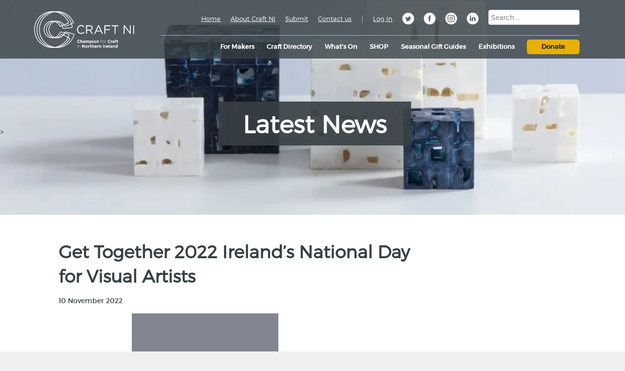

--- FILE ---
content_type: text/css
request_url: https://craftni.org/wp-content/plugins/wp-stripe-donation/assets/css/selectize.bootstrap3.min.css?ver=3.2.6
body_size: 1552
content:
.selectize-control.plugin-drag_drop.multi>.selectize-input>div.ui-sortable-placeholder{visibility:visible!important;background:#f2f2f2!important;background:rgba(0,0,0,.06)!important;border:0 none!important;-webkit-box-shadow:inset 0 0 12px 4px #fff;box-shadow:inset 0 0 12px 4px #fff}.selectize-control.plugin-drag_drop .ui-sortable-placeholder::after{content:'!';visibility:hidden}.selectize-control.plugin-drag_drop .ui-sortable-helper{-webkit-box-shadow:0 2px 5px rgba(0,0,0,.2);box-shadow:0 2px 5px rgba(0,0,0,.2)}.selectize-dropdown-header{position:relative;padding:3px 12px;border-bottom:1px solid #d0d0d0;background:#f8f8f8;-webkit-border-radius:4px 4px 0 0;-moz-border-radius:4px 4px 0 0;border-radius:4px 4px 0 0}.selectize-dropdown-header-close{position:absolute;right:12px;top:50%;color:#333;opacity:.4;margin-top:-12px;line-height:20px;font-size:20px!important}.selectize-dropdown-header-close:hover{color:#000}.selectize-dropdown.plugin-optgroup_columns .optgroup{border-right:1px solid #f2f2f2;border-top:0 none;float:left;-webkit-box-sizing:border-box;-moz-box-sizing:border-box;box-sizing:border-box}.selectize-dropdown.plugin-optgroup_columns .optgroup:last-child{border-right:0 none}.selectize-dropdown.plugin-optgroup_columns .optgroup:before{display:none}.selectize-dropdown.plugin-optgroup_columns .optgroup-header{border-top:0 none}.selectize-control.plugin-remove_button [data-value]{position:relative;padding-right:24px!important}.selectize-control.plugin-remove_button [data-value] .remove{z-index:1;position:absolute;top:0;right:0;bottom:0;width:17px;text-align:center;font-weight:700;font-size:12px;color:inherit;text-decoration:none;vertical-align:middle;display:inline-block;padding:1px 0 0 0;border-left:1px solid transparent;-webkit-border-radius:0 2px 2px 0;-moz-border-radius:0 2px 2px 0;border-radius:0 2px 2px 0;-webkit-box-sizing:border-box;-moz-box-sizing:border-box;box-sizing:border-box}.selectize-control.plugin-remove_button [data-value] .remove:hover{background:rgba(0,0,0,.05)}.selectize-control.plugin-remove_button [data-value].active .remove{border-left-color:transparent}.selectize-control.plugin-remove_button .disabled [data-value] .remove:hover{background:0 0}.selectize-control.plugin-remove_button .disabled [data-value] .remove{border-left-color:rgba(77,77,77,0)}.selectize-control.plugin-remove_button .remove-single{position:absolute;right:0;top:0;font-size:23px}.selectize-control{position:relative}.selectize-dropdown,.selectize-input,.selectize-input input{color:#333;font-family:inherit;font-size:inherit;line-height:20px;-webkit-font-smoothing:inherit}.selectize-control.single .selectize-input.input-active,.selectize-input{background:#fff;cursor:text;display:inline-block}.selectize-input{border:1px solid #ccc;padding:6px 12px;display:inline-block;width:100%;overflow:hidden;position:relative;z-index:1;-webkit-box-sizing:border-box;-moz-box-sizing:border-box;box-sizing:border-box;-webkit-box-shadow:none;box-shadow:none;-webkit-border-radius:4px;-moz-border-radius:4px;border-radius:4px}.selectize-control.multi .selectize-input.has-items{padding:5px 12px 2px}.selectize-input.full{background-color:#fff}.selectize-input.disabled,.selectize-input.disabled *{cursor:default!important}.selectize-input.focus{-webkit-box-shadow:inset 0 1px 2px rgba(0,0,0,.15);box-shadow:inset 0 1px 2px rgba(0,0,0,.15)}.selectize-input.dropdown-active{-webkit-border-radius:4px 4px 0 0;-moz-border-radius:4px 4px 0 0;border-radius:4px 4px 0 0}.selectize-input>*{vertical-align:baseline;display:-moz-inline-stack;display:inline-block;zoom:1}.selectize-control.multi .selectize-input>div{cursor:pointer;margin:0 3px 3px 0;padding:1px 3px;background:#efefef;color:#333;border:0 solid transparent}.selectize-control.multi .selectize-input>div.active{background:#428bca;color:#fff;border:0 solid transparent}.selectize-control.multi .selectize-input.disabled>div,.selectize-control.multi .selectize-input.disabled>div.active{color:grey;background:#fff;border:0 solid rgba(77,77,77,0)}.selectize-input>input{display:inline-block!important;padding:0!important;min-height:0!important;max-height:none!important;max-width:100%!important;margin:0!important;text-indent:0!important;border:0 none!important;background:0 0!important;line-height:inherit!important;-webkit-user-select:auto!important;-webkit-box-shadow:none!important;box-shadow:none!important}.selectize-input>input::-ms-clear{display:none}.selectize-input>input:focus{outline:0!important}.selectize-input::after{content:' ';display:block;clear:left}.selectize-input.dropdown-active::before{content:' ';display:block;position:absolute;background:#fff;height:1px;bottom:0;left:0;right:0}.selectize-dropdown{position:absolute;z-index:10;border:1px solid #d0d0d0;background:#fff;margin:-1px 0 0 0;border-top:0 none;-webkit-box-sizing:border-box;-moz-box-sizing:border-box;box-sizing:border-box;-webkit-box-shadow:0 1px 3px rgba(0,0,0,.1);box-shadow:0 1px 3px rgba(0,0,0,.1);-webkit-border-radius:0 0 4px 4px;-moz-border-radius:0 0 4px 4px;border-radius:0 0 4px 4px}.selectize-dropdown [data-selectable]{cursor:pointer;overflow:hidden}.selectize-dropdown [data-selectable] .highlight{background:rgba(255,237,40,.4);-webkit-border-radius:1px;-moz-border-radius:1px;border-radius:1px}.selectize-dropdown .optgroup-header,.selectize-dropdown .option{padding:3px 12px}.selectize-dropdown .option,.selectize-dropdown [data-disabled],.selectize-dropdown [data-disabled] [data-selectable].option{cursor:inherit;opacity:.5}.selectize-dropdown [data-selectable].option{opacity:1}.selectize-dropdown .optgroup:first-child .optgroup-header{border-top:0 none}.selectize-dropdown .optgroup-header{color:#777;background:#fff;cursor:default}.selectize-dropdown .active{background-color:#f5f5f5;color:#262626}.selectize-dropdown .active.create{color:#262626}.selectize-dropdown .create{color:rgba(51,51,51,.5)}.selectize-dropdown-content{overflow-y:auto;overflow-x:hidden;max-height:200px;-webkit-overflow-scrolling:touch}.selectize-control.single .selectize-input,.selectize-control.single .selectize-input input{cursor:pointer}.selectize-control.single .selectize-input.input-active,.selectize-control.single .selectize-input.input-active input{cursor:text}.selectize-control.single .selectize-input:after{content:' ';display:block;position:absolute;top:50%;right:17px;margin-top:-3px;width:0;height:0;border-style:solid;border-width:5px 5px 0 5px;border-color:#333 transparent transparent transparent}.selectize-control.single .selectize-input.dropdown-active:after{margin-top:-4px;border-width:0 5px 5px 5px;border-color:transparent transparent #333 transparent}.selectize-control.rtl.single .selectize-input:after{left:17px;right:auto}.selectize-control.rtl .selectize-input>input{margin:0 4px 0 -2px!important}.selectize-control .selectize-input.disabled{opacity:.5;background-color:#fff}.selectize-dropdown,.selectize-dropdown.form-control{height:auto;padding:0;margin:2px 0 0 0;z-index:1000;background:#fff;border:1px solid #ccc;border:1px solid rgba(0,0,0,.15);-webkit-border-radius:4px;-moz-border-radius:4px;border-radius:4px;-webkit-box-shadow:0 6px 12px rgba(0,0,0,.175);box-shadow:0 6px 12px rgba(0,0,0,.175)}.selectize-dropdown .optgroup-header{font-size:12px;line-height:1.42857143}.selectize-dropdown .optgroup:first-child:before{display:none}.selectize-dropdown .optgroup:before{content:' ';display:block;height:1px;margin:9px 0;overflow:hidden;background-color:#e5e5e5;margin-left:-12px;margin-right:-12px}.selectize-dropdown-content{padding:5px 0}.selectize-dropdown-header{padding:6px 12px}.selectize-input{min-height:34px}.selectize-input.dropdown-active{-webkit-border-radius:4px;-moz-border-radius:4px;border-radius:4px}.selectize-input.dropdown-active::before{display:none}.selectize-input.focus{border-color:#66afe9;outline:0;-webkit-box-shadow:inset 0 1px 1px rgba(0,0,0,.075),0 0 8px rgba(102,175,233,.6);box-shadow:inset 0 1px 1px rgba(0,0,0,.075),0 0 8px rgba(102,175,233,.6)}.has-error .selectize-input{border-color:#a94442;-webkit-box-shadow:inset 0 1px 1px rgba(0,0,0,.075);box-shadow:inset 0 1px 1px rgba(0,0,0,.075)}.has-error .selectize-input:focus{border-color:#843534;-webkit-box-shadow:inset 0 1px 1px rgba(0,0,0,.075),0 0 6px #ce8483;box-shadow:inset 0 1px 1px rgba(0,0,0,.075),0 0 6px #ce8483}.selectize-control.multi .selectize-input.has-items{padding-left:9px;padding-right:9px}.selectize-control.multi .selectize-input>div{-webkit-border-radius:3px;-moz-border-radius:3px;border-radius:3px}.form-control.selectize-control{padding:0;height:auto;border:none;background:0 0;-webkit-box-shadow:none;box-shadow:none;-webkit-border-radius:0;-moz-border-radius:0;border-radius:0}
/*# sourceMappingURL=selectize.bootstrap3.min.css.map */

--- FILE ---
content_type: text/css
request_url: https://craftni.org/wp-content/themes/craft-ni/css/lightcase.css
body_size: 937
content:
/*
 * Lightcase - jQuery Plugin
 * The smart and flexible Lightbox Plugin.
 *
 * @author		Cornel Boppart <cornel@bopp-art.com>
 * @copyright	Author
 *
 * @version		2.1.1 (12/07/2015)
 */

/* Import icon font */
@import url(font-lightcase.css);

/* Import breakpoint related styles */
@import url(lightcase-max-640.css);
@import url(lightcase-min-641.css);

@media screen {

	/* Overlay */
	#lightcase-overlay {
		display: none;
		width: 100%;
		height: 100%;

		position: fixed;
		z-index: 1000;
		top: 0;
		left: 0;
	}

	/* Loading */
	#lightcase-loading {
		position: fixed;
		z-index: 1001;
		top: 50%;
		left: 50%;

		margin-top: -0.5em;
		margin-left: -0.5em;

		opacity: 1;

		font-size: 32px;
		
		/* Fixes the icon wobble issue in firefox */
		-moz-transform-origin: 50% 53%;

		-webkit-animation: lightcase-loading-spin 0.5s infinite linear;
		-moz-animation: lightcase-loading-spin 0.5s infinite linear;
		-o-animation: lightcase-loading-spin 0.5s infinite linear;
		animation: lightcase-loading-spin 0.5s infinite linear;
	}

	/* Case */
	#lightcase-case {
		display: none;

		position: fixed;
		z-index: 1002;
		top: 50%;
		left: 50%;
	}

	/* Additional info */
	#lightcase-case .lightcase-info {
		/* 
		 * You can change to position "static" or "relative" instead, but consider
		 * that this height will be integrated and calculated
		 * to the maximum height additionally to the image height.
		 */
		position: absolute;

		padding-top: 15px;
	}

	#lightcase-case .lightcase-caption {
		clear: both;
	}
	#lightcase-case .lightcase-title,
	#lightcase-case .lightcase-caption {
		margin: 0;
		padding: 0;

		font-size: 17px;
		line-height: 1.5;
		font-weight: normal;
		text-overflow: ellipsis;
	}
	#lightcase-case .lightcase-caption {
		font-size: 13px;
	}
	#lightcase-case .lightcase-sequenceInfo {
		font-size: 11px;
	}

	/* Icons */
	[class*='lightcase-icon-'] {
		width: 1.123em;
		height: auto;

		/*
		 * For adjusting the icon size, just change the
		 * value for "font-size" here!
		 */
		font-size: 38px;
		line-height: 1;

		text-align: center;
		text-shadow: none;
	}
	a[class*='lightcase-icon-'],
	a[class*='lightcase-icon-']:focus {
		position: fixed;
		z-index: 9999;

		text-decoration: none;
		color: rgba(255,255,255,0.6);

		-webkit-tap-highlight-color: rgba(0,0,0,0);

		-webkit-transition: color, opacity, ease-in-out 0.25s;
		-moz-transition: color, opacity, ease-in-out 0.25s;
		-o-transition: color, opacity, ease-in-out 0.25s;
		transition: color, opacity, ease-in-out 0.25s;
	}
	a[class*='lightcase-icon-']:hover {
		color: rgba(255,255,255,1);
	}
	a[class*='lightcase-icon-'] > span {
		display: inline-block;
		text-indent: -9999px;
	}

	/* For mobile (touch) devices */
	.lightcase-isMobileDevice #lightcase-case .lightcase-inlineWrap,
	.lightcase-isMobileDevice #lightcase-case[data-type=iframe] .lightcase-contentInner {
		overflow: auto;
		-webkit-overflow-scrolling: touch;
	}

	.lightcase-isMobileDevice.lightcase-open,
	.lightcase-isMobileDevice.lightcase-open body {
		max-width: 100%;
		max-height: 100%;
		overflow: hidden;
	}

	.lightcase-isMobileDevice #lightcase-nav a:hover {
		color: #aaa;
		text-shadow: none;
	}

}

/* Animation for loading spin icon */
@-webkit-keyframes lightcase-loading-spin {

	0% {
		-webkit-transform: rotate(0deg);
		-moz-transform: rotate(0deg);
		-o-transform: rotate(0deg);
		transform: rotate(0deg);
	}
	100% {
		-webkit-transform: rotate(359deg);
		-moz-transform: rotate(359deg);
		-o-transform: rotate(359deg);
		transform: rotate(359deg);
	}

}
@-moz-keyframes lightcase-loading-spin {

	0% {
		-webkit-transform: rotate(0deg);
		-moz-transform: rotate(0deg);
		-o-transform: rotate(0deg);
		transform: rotate(0deg);
	}
	100% {
		-webkit-transform: rotate(359deg);
		-moz-transform: rotate(359deg);
		-o-transform: rotate(359deg);
		transform: rotate(359deg);
	}

}
@-o-keyframes lightcase-loading-spin {

	0% {
		-webkit-transform: rotate(0deg);
		-moz-transform: rotate(0deg);
		-o-transform: rotate(0deg);
		transform: rotate(0deg);
	}
	100% {
		-webkit-transform: rotate(359deg);
		-moz-transform: rotate(359deg);
		-o-transform: rotate(359deg);
		transform: rotate(359deg);
	}

}
@-ms-keyframes lightcase-loading-spin {

	0% {
		-webkit-transform: rotate(0deg);
		-moz-transform: rotate(0deg);
		-o-transform: rotate(0deg);
		transform: rotate(0deg);
	}
	100% {
		-webkit-transform: rotate(359deg);
		-moz-transform: rotate(359deg);
		-o-transform: rotate(359deg);
		transform: rotate(359deg);
	}

}
@keyframes lightcase-loading-spin {

	0% {
		-webkit-transform: rotate(0deg);
		-moz-transform: rotate(0deg);
		-o-transform: rotate(0deg);
		transform: rotate(0deg);
	}
	100% {
		-webkit-transform: rotate(359deg);
		-moz-transform: rotate(359deg);
		-o-transform: rotate(359deg);
		transform: rotate(359deg);
	}

}

--- FILE ---
content_type: image/svg+xml
request_url: https://craftni.org/wp-content/themes/craft-ni/images/icon-twitter.svg
body_size: 383
content:
<?xml version="1.0" encoding="utf-8"?>
<!-- Generator: Adobe Illustrator 24.1.2, SVG Export Plug-In . SVG Version: 6.00 Build 0)  -->
<svg version="1.1" id="Layer_1" xmlns="http://www.w3.org/2000/svg" xmlns:xlink="http://www.w3.org/1999/xlink" x="0px" y="0px"
	 viewBox="0 0 150 150" style="enable-background:new 0 0 150 150;" xml:space="preserve">
<style type="text/css">
	.st0{fill:#FFFFFF;}
</style>
<path class="st0" d="M75,0C33.6,0,0,33.6,0,75s33.6,75,75,75s75-33.6,75-75S116.4,0,75,0z M104.9,63.3v2c0,20.4-15.5,43.9-43.8,43.9
	c-8.4,0-16.6-2.4-23.6-6.9c1.2,0.1,2.5,0.2,3.7,0.2c6.9,0,13.7-2.3,19.1-6.6c-6.6-0.1-12.4-4.4-14.4-10.7c1,0.2,1.9,0.3,2.9,0.3
	c1.4,0,2.7-0.2,4.1-0.5c-7.2-1.5-12.3-7.8-12.3-15.1v-0.2c2.1,1.2,4.5,1.9,7,1.9C40.7,67,38.7,58,42.8,50.9
	c7.8,9.6,19.4,15.4,31.8,16.1c-0.3-1.1-0.4-2.3-0.4-3.5c0-8.5,7-15.4,15.5-15.4c4.2,0,8.3,1.8,11.2,4.9c3.5-0.7,6.8-1.9,9.8-3.7
	c-1.1,3.6-3.6,6.6-6.8,8.5c3.1-0.4,6-1.2,8.8-2.4C110.6,58.5,108,61.2,104.9,63.3L104.9,63.3z"/>
</svg>


--- FILE ---
content_type: image/svg+xml
request_url: https://craftni.org/wp-content/themes/craft-ni/images/cni-logo-mono.svg
body_size: 3403
content:
<?xml version="1.0" encoding="utf-8"?>
<!-- Generator: Adobe Illustrator 24.1.2, SVG Export Plug-In . SVG Version: 6.00 Build 0)  -->
<svg version="1.1" id="Layer_1" xmlns="http://www.w3.org/2000/svg" xmlns:xlink="http://www.w3.org/1999/xlink" x="0px" y="0px"
	 viewBox="0 0 348.2 127.3" style="enable-background:new 0 0 348.2 127.3;" xml:space="preserve">
<style type="text/css">
	.st0{fill:#FFFFFF;}
</style>
<g>
	<path class="st0" d="M269.1,124.1v-0.4c-0.4-0.2-0.9-0.3-1.5-0.3c-1,0-1.6,0.4-1.6,1.1l0,0c0,0.6,0.5,1,1.2,1
		C268.4,125.5,269.1,124.9,269.1,124.1 M263.9,124.6L263.9,124.6c0-1.8,1.3-2.6,3.2-2.6c0.8,0,1.4,0.1,2,0.3v-0.1
		c0-1-0.6-1.5-1.7-1.5c-0.9,0-1.5,0.2-2.2,0.4l-0.6-1.8c0.9-0.4,1.8-0.7,3.1-0.7c1.2,0,2.1,0.3,2.7,0.9s0.9,1.5,0.9,2.6v4.7h-2.2
		v-0.9c-0.6,0.6-1.3,1-2.4,1C265.1,127.1,263.9,126.2,263.9,124.6"/>
	<path class="st0" d="M273.3,118.8h2.3v1.1c0.5-0.7,1.2-1.3,2.4-1.3c1.7,0,2.7,1.1,2.7,3v5.2h-2.3v-4.5c0-1.1-0.5-1.6-1.4-1.6
		s-1.4,0.6-1.4,1.6v4.5h-2.3L273.3,118.8L273.3,118.8z"/>
	<path class="st0" d="M288.4,122.9L288.4,122.9c0-1.4-0.9-2.3-1.9-2.3c-1.1,0-2,0.9-2,2.2l0,0c0,1.3,0.9,2.2,2,2.2
		C287.5,125.1,288.4,124.3,288.4,122.9 M282.2,122.9L282.2,122.9c0-2.7,1.8-4.2,3.7-4.2c1.2,0,2,0.6,2.5,1.2v-4h2.3v11h-2.3v-1.2
		c-0.6,0.8-1.3,1.3-2.5,1.3C284,127.1,282.2,125.6,282.2,122.9"/>
	<path class="st0" d="M80.2,2.3c-16.7,0-33.3,6.8-45.3,20.3c-22.4,25.2-20.4,64.1,4.5,86.7c12.1,11,27.7,16.5,43.9,15.7
		c16.2-0.9,31.2-8.1,42-20.2c6.5-7.2,12.2-21.8,12.3-21.9c0.2-0.5,0.2-1,0-1.4s-0.6-0.7-1.1-0.9l-25.9-7.2c-1.1-0.3-2.4,0.3-2.9,1.4
		c-0.1,0.2-2.2,5.5-5.4,9.1c-5.3,6-12.7,9.5-20.7,9.9S66,91.5,60,86.1C47.7,75,46.7,55.9,57.8,43.5c5.3-6,12.7-9.5,20.7-9.9
		s15.6,2.3,21.6,7.7c3.5,3.2,6.2,8.3,6.3,8.5c0.5,1,1.9,1.6,3,1.1l25-9.9c0.5-0.2,0.8-0.5,1-1c0.2-0.4,0.1-1-0.1-1.4
		c-0.1-0.1-7.3-14-14.5-20.5C109.2,7.4,94.7,2.3,80.2,2.3 M80.1,127.3c-15.6,0-30.4-5.7-42.1-16.3c-25.8-23.5-28-63.8-4.7-89.9
		c23.2-26.1,63.2-28.2,89-4.8c7.5,6.8,14.7,20.5,15,21.1c0.5,1,0.6,2.2,0.2,3.2c-0.4,1.1-1.2,1.9-2.3,2.3l-25,9.9
		c-2.1,0.8-4.7-0.1-5.8-2.2c0,0-2.6-4.9-5.8-7.9c-11.3-10.3-28.9-9.4-39.1,2.1C54.6,50.3,52,57.5,52.4,65s3.6,14.3,9.1,19.3
		s12.6,7.5,20,7.1s14.2-3.7,19.1-9.2c2.9-3.3,5-8.4,5-8.4c0.8-2.1,3.3-3.4,5.5-2.8l25.9,7.2c1.1,0.3,2,1,2.5,2s0.5,2.2,0.1,3.2
		c-0.2,0.6-6,15.1-12.7,22.6c-11.3,12.6-26.7,20.1-43.6,21C82.3,127.2,81.2,127.3,80.1,127.3"/>
	<path class="st0" d="M71.5,2.2c-11.4,0-22.9,3.2-33.1,9.9c-28.1,18.5-36.1,56.6-17.8,85s56.1,36.4,84.2,18
		c8.1-5.3,17.4-17.8,17.5-18c0.3-0.4,0.4-0.9,0.3-1.4s-0.4-0.9-0.8-1.1L98.6,80.9c-1-0.6-2.4-0.3-3.1,0.6c-0.1,0.2-3.5,4.8-7.5,7.4
		c-6.7,4.4-14.7,5.9-22.5,4.2C57.7,91.4,51,86.8,46.6,80c-9-13.9-5.1-32.7,8.8-41.7c13.8-9.1,32.4-5.1,41.4,8.8
		c2.6,4,3.9,9.6,3.9,9.8c0.3,1.1,1.5,2,2.6,1.9l26.7-3.1c0.5-0.1,0.9-0.3,1.2-0.7s0.4-0.9,0.2-1.4c0-0.2-3.5-15.4-8.8-23.6
		C110.9,12.1,91.4,2.2,71.5,2.2 M71.7,127.2c-20.6,0-40.9-10.2-53-28.9c-19-29.4-10.7-68.9,18.5-88s68.3-10.8,87.3,18.6
		c5.5,8.5,8.9,23.7,9.1,24.3c0.3,1.1,0,2.3-0.6,3.2s-1.6,1.5-2.8,1.6l-26.7,3.1c-2.3,0.3-4.5-1.4-5-3.6c0-0.1-1.2-5.4-3.6-9.1
		c-8.3-12.9-25.5-16.6-38.3-8.2C43.7,48.6,40,65.9,48.4,78.8c4,6.3,10.2,10.6,17.5,12.1c7.2,1.5,14.6,0.2,20.8-3.9
		c3.7-2.4,6.9-6.8,7-6.8c1.4-1.8,4.1-2.4,6-1.2l0,0l23.2,13.7c1,0.6,1.7,1.5,1.9,2.6c0.2,1.1,0,2.2-0.7,3.2
		c-0.4,0.5-9.6,13-18.1,18.5C95.4,123.9,83.5,127.2,71.7,127.2"/>
	<path class="st0" d="M63.1,2.3c-16.6,0-33.2,6.8-45.2,20.2C7,34.6,1.5,50.3,2.3,66.7s7.9,31.5,20,42.4
		c24.9,22.7,63.4,20.7,85.9-4.4c6.5-7.2,12.3-21.7,12.3-21.9c0.2-0.5,0.2-1,0-1.4s-0.6-0.7-1.1-0.9l-25.9-7.3
		c-1.1-0.3-2.4,0.3-2.9,1.4c-0.1,0.2-2.2,5.5-5.4,9.1c-5.4,6-12.7,9.5-20.7,9.9s-15.6-2.3-21.6-7.7c-12.2-11.2-13.2-30.3-2.1-42.6
		c5.4-6,12.7-9.5,20.7-9.9s15.6,2.3,21.6,7.7c3.5,3.2,6.2,8.3,6.3,8.5c0.5,1,1.9,1.6,3,1.1l25-9.9c0.5-0.2,0.8-0.5,1-1
		c0.2-0.4,0.1-1-0.1-1.4c-0.1-0.1-7.3-14-14.5-20.5C92.3,7.5,77.6,2.3,63.1,2.3 M63,127.2c-15.1,0-30.2-5.4-42.3-16.4
		C8.2,99.4,0.8,83.8,0,66.8C-0.8,49.9,5,33.6,16.3,21c23.3-26,63.3-28.1,89.1-4.5c7.5,6.8,14.6,20.6,14.9,21.1
		c0.5,1,0.6,2.2,0.2,3.2c-0.4,1.1-1.2,1.9-2.3,2.3l-25,9.9c-2.1,0.8-4.7-0.1-5.8-2.2c0,0-2.6-4.9-5.8-7.9c-5.5-5-12.6-7.5-20-7.2
		c-7.4,0.4-14.2,3.6-19.1,9.2c-10.2,11.4-9.4,29.1,2,39.5c11.3,10.3,28.9,9.4,39.1-2c2.9-3.3,5-8.4,5-8.4c0.8-2.1,3.3-3.4,5.5-2.8
		l25.9,7.3c1.1,0.3,2,1,2.5,2s0.5,2.2,0.1,3.2c-0.2,0.6-6,15-12.8,22.6C97.4,120.2,80.3,127.2,63,127.2"/>
	<path class="st0" d="M163.5,78.8c-8.4,0-14.6-6.7-14.6-15.2c0-8.4,6.2-15.3,14.7-15.3c5.3,0,8.5,1.9,11.4,4.7l-2.2,2.4
		c-2.5-2.4-5.2-4-9.2-4c-6.5,0-11.3,5.3-11.3,12.1s4.9,12.2,11.3,12.2c4,0,6.6-1.6,9.4-4.2l2.2,2.1
		C172.1,76.8,168.8,78.8,163.5,78.8"/>
	<path class="st0" d="M193.1,52h-9v11.9h9c4.4,0,7.5-2.3,7.5-6.1C200.6,54.2,197.8,52,193.1,52 M200.9,78.3l-8.5-11.4h-8.3v11.4
		h-3.3V48.9h12.5c6.4,0,10.5,3.5,10.5,8.8c0,4.9-3.3,7.8-7.9,8.6l9,12H200.9z"/>
	<path class="st0" d="M184.8,122.9L184.8,122.9c0-1.2-0.9-2.3-2.1-2.3c-1.3,0-2.1,1-2.1,2.2l0,0c0,1.2,0.9,2.2,2.1,2.2
		C184,125.1,184.8,124.1,184.8,122.9 M178.3,122.9L178.3,122.9c0-2.4,1.9-4.2,4.4-4.2s4.3,1.9,4.3,4.2l0,0c0,2.3-1.9,4.2-4.4,4.2
		C180.2,127.1,178.3,125.3,178.3,122.9"/>
	<path class="st0" d="M188.7,118.8h2.3v1.6c0.5-1.1,1.2-1.8,2.6-1.8v2.4h-0.1c-1.5,0-2.4,0.9-2.4,2.9v3h-2.3v-8.1H188.7z"/>
	<path class="st0" d="M195.4,124.6v-3.8h-1v-2h1v-2.1h2.3v2.1h1.9v2h-1.9v3.5c0,0.5,0.2,0.8,0.7,0.8c0.4,0,0.8-0.1,1.1-0.3v1.8
		c-0.5,0.3-1,0.5-1.8,0.5C196.4,127.1,195.4,126.5,195.4,124.6"/>
	<path class="st0" d="M201.3,115.9h2.3v4.1c0.5-0.7,1.2-1.3,2.4-1.3c1.7,0,2.7,1.1,2.7,3v5.2h-2.3v-4.5c0-1.1-0.5-1.6-1.4-1.6
		s-1.4,0.6-1.4,1.6v4.5h-2.3V115.9z"/>
	<path class="st0" d="M215.9,122.3c-0.1-1-0.7-1.7-1.7-1.7c-0.9,0-1.6,0.7-1.7,1.7H215.9z M210.3,122.9L210.3,122.9
		c0-2.3,1.6-4.2,4-4.2c2.7,0,3.9,2.1,3.9,4.4c0,0.2,0,0.4,0,0.6h-5.6c0.2,1,0.9,1.6,2,1.6c0.8,0,1.3-0.2,1.9-0.8l1.3,1.2
		c-0.7,0.9-1.8,1.5-3.3,1.5C212.1,127.1,210.3,125.4,210.3,122.9"/>
	<path class="st0" d="M219.8,118.8h2.3v1.6c0.5-1.1,1.2-1.8,2.6-1.8v2.4h-0.1c-1.5,0-2.4,0.9-2.4,2.9v3h-2.3v-8.1H219.8z"/>
	<path class="st0" d="M226,118.8h2.3v1.1c0.5-0.7,1.2-1.3,2.4-1.3c1.7,0,2.7,1.1,2.7,3v5.2H231v-4.5c0-1.1-0.5-1.6-1.4-1.6
		s-1.4,0.6-1.4,1.6v4.5H226V118.8z"/>
	<polygon class="st0" points="283.2,78.3 279.9,78.3 279.9,52 270.1,52 270.1,48.9 293,48.9 293,52 283.2,52 	"/>
	<polygon class="st0" points="333.1,48.9 336.3,48.9 336.3,78.3 333.7,78.3 314.8,54.2 314.8,78.3 311.6,78.3 311.6,48.9 
		314.7,48.9 333.1,72.5 	"/>
	<polygon class="st0" points="344.9,48.9 344.9,48.9 344.9,78.3 348.2,78.3 348.2,48.9 	"/>
	<path class="st0" d="M224.1,52.6l-6.7,15h13.3L224.1,52.6z M238.9,78.3h-3.5l-3.4-7.8h-15.9l-3.5,7.8h-3.4l13.3-29.6h3.1
		L238.9,78.3z"/>
	<polygon class="st0" points="265.3,52 247.7,52 247.7,62.5 263.5,62.5 263.5,65.5 247.7,65.5 247.7,78.3 244.4,78.3 244.4,48.9 
		265.3,48.9 	"/>
	<g>
		<path class="st0" d="M213.8,106.2L213.8,106.2c0-1.2-0.9-2.3-2.1-2.3c-1.3,0-2.1,1-2.1,2.2l0,0c0,1.2,0.9,2.2,2.1,2.2
			C213,108.4,213.8,107.3,213.8,106.2 M207.3,106.2L207.3,106.2c0-2.4,1.9-4.2,4.4-4.2s4.3,1.9,4.3,4.2l0,0c0,2.3-1.9,4.2-4.4,4.2
			C209.2,110.3,207.3,108.5,207.3,106.2"/>
		<path class="st0" d="M217.6,102.1h2.3v1.1c0.5-0.7,1.2-1.3,2.4-1.3c1.7,0,2.7,1.1,2.7,3v5.2h-2.3v-4.5c0-1.1-0.5-1.6-1.4-1.6
			s-1.4,0.6-1.4,1.6v4.5h-2.3V102.1z"/>
		<path class="st0" d="M232.1,103.1H231v-0.7h1.1v-0.8c0-0.9,0.2-1.6,0.7-2c0.4-0.4,0.9-0.6,1.6-0.6c0.5,0,0.8,0.1,1.1,0.2v0.7
			c-0.4-0.1-0.7-0.2-1.1-0.2c-1,0-1.5,0.6-1.5,2v0.7h2.7v0.7h-2.7v7h-0.7v-7H232.1z"/>
		<path class="st0" d="M243.3,106.3L243.3,106.3c0-1.9-1.4-3.4-3.1-3.4c-1.8,0-3.1,1.5-3.1,3.3l0,0c0,1.9,1.4,3.3,3.1,3.3
			C242,109.6,243.3,108.1,243.3,106.3 M236.2,106.3L236.2,106.3c0-2.2,1.7-4.1,3.9-4.1c2.3,0,3.9,1.8,3.9,4l0,0c0,2.2-1.7,4-3.9,4
			C237.9,110.3,236.2,108.5,236.2,106.3"/>
		<path class="st0" d="M246.2,102.5h0.7v2.2c0.6-1.4,1.9-2.4,3.4-2.3v0.8h-0.1c-1.8,0-3.3,1.3-3.3,3.9v3.2h-0.7L246.2,102.5
			L246.2,102.5z"/>
		<path class="st0" d="M256,104.9L256,104.9c0-3,2.2-5.5,5.5-5.5c2,0,3.2,0.7,4.1,1.6l-1.5,1.7c-0.8-0.7-1.6-1.2-2.7-1.2
			c-1.8,0-3,1.5-3,3.3l0,0c0,1.8,1.2,3.3,3,3.3c1.2,0,1.9-0.5,2.8-1.2l1.5,1.5c-1.1,1.2-2.3,1.9-4.3,1.9
			C258.2,110.3,256,107.9,256,104.9"/>
		<path class="st0" d="M267.1,102.1h2.3v1.6c0.5-1.1,1.2-1.8,2.6-1.8v2.4h-0.1c-1.5,0-2.4,0.9-2.4,2.9v3h-2.3v-8.1H267.1z"/>
		<path class="st0" d="M277.8,107.3v-0.4c-0.4-0.2-0.9-0.3-1.5-0.3c-1,0-1.6,0.4-1.6,1.1l0,0c0,0.6,0.5,1,1.2,1
			C277.1,108.7,277.8,108.1,277.8,107.3 M272.5,107.8L272.5,107.8c0-1.8,1.3-2.6,3.2-2.6c0.8,0,1.4,0.1,2,0.3v-0.1
			c0-1-0.6-1.5-1.7-1.5c-0.9,0-1.5,0.2-2.2,0.4l-0.6-1.8c0.9-0.4,1.8-0.6,3.1-0.6c1.2,0,2.1,0.3,2.7,0.9s0.9,1.5,0.9,2.6v4.7h-2.2
			v-0.9c-0.6,0.6-1.3,1-2.4,1C273.8,110.3,272.5,109.4,272.5,107.8"/>
		<path class="st0" d="M282.2,104h-0.9v-1.9h0.9v-0.5c0-0.9,0.2-1.5,0.6-2c0.4-0.4,1-0.6,1.8-0.6c0.7,0,1.2,0.1,1.6,0.2v1.9
			c-0.3-0.1-0.6-0.2-1-0.2c-0.5,0-0.8,0.3-0.8,0.9v0.3h1.8v1.9h-1.8v6.1h-2.3L282.2,104L282.2,104z"/>
		<path class="st0" d="M288.1,107.9V104h-1v-2h1v-2h2.3v2.1h1.9v2h-1.9v3.5c0,0.5,0.2,0.8,0.7,0.8c0.4,0,0.8-0.1,1.1-0.3v1.8
			c-0.5,0.3-1,0.5-1.8,0.5C289.1,110.3,288.1,109.7,288.1,107.9"/>
	</g>
	<g>
		<path class="st0" d="M149.6,104.9L149.6,104.9c0-3,2.2-5.5,5.5-5.5c2,0,3.2,0.7,4.1,1.6l-1.5,1.7c-0.8-0.7-1.6-1.2-2.7-1.2
			c-1.8,0-3,1.5-3,3.3l0,0c0,1.8,1.2,3.3,3,3.3c1.2,0,1.9-0.5,2.8-1.2l1.5,1.5c-1.1,1.2-2.3,1.9-4.3,1.9
			C151.9,110.3,149.6,107.9,149.6,104.9"/>
		<path class="st0" d="M160.7,99.1h2.3v4.1c0.5-0.7,1.2-1.3,2.4-1.3c1.7,0,2.7,1.1,2.7,3v5.2h-2.3v-4.5c0-1.1-0.5-1.6-1.4-1.6
			s-1.4,0.6-1.4,1.6v4.5h-2.3V99.1z"/>
		<path class="st0" d="M174.8,107.3v-0.4c-0.4-0.2-0.9-0.3-1.5-0.3c-1,0-1.6,0.4-1.6,1.1l0,0c0,0.6,0.5,1,1.2,1
			C174.1,108.7,174.8,108.1,174.8,107.3 M169.6,107.8L169.6,107.8c0-1.8,1.3-2.6,3.2-2.6c0.8,0,1.4,0.1,2,0.3v-0.1
			c0-1-0.6-1.5-1.7-1.5c-0.9,0-1.5,0.2-2.2,0.4l-0.6-1.8c0.9-0.4,1.8-0.6,3.1-0.6c1.2,0,2.1,0.3,2.7,0.9c0.6,0.6,0.9,1.5,0.9,2.6
			v4.7h-2.2v-0.9c-0.6,0.6-1.3,1-2.4,1C170.8,110.3,169.6,109.4,169.6,107.8"/>
		<path class="st0" d="M179,102.1h2.3v1.1c0.5-0.7,1.2-1.3,2.4-1.3c1,0,1.8,0.5,2.3,1.3c0.7-0.8,1.5-1.3,2.6-1.3c1.7,0,2.7,1,2.7,3
			v5.3H189v-4.5c0-1.1-0.5-1.6-1.3-1.6s-1.4,0.6-1.4,1.6v4.5H184v-4.5c0-1.1-0.5-1.6-1.3-1.6c-0.9,0-1.4,0.6-1.4,1.6v4.5H179V102.1z
			"/>
		<path class="st0" d="M199.4,106.1L199.4,106.1c0-1.4-0.9-2.3-2-2.3s-1.9,0.9-1.9,2.2l0,0c0,1.3,0.9,2.2,1.9,2.2
			C198.5,108.4,199.4,107.5,199.4,106.1 M193.3,102.1h2.3v1.2c0.6-0.8,1.3-1.3,2.5-1.3c1.9,0,3.7,1.5,3.7,4.2l0,0
			c0,2.7-1.8,4.2-3.7,4.2c-1.2,0-2-0.6-2.5-1.2v3.5h-2.3V102.1z"/>
	</g>
	<path class="st0" d="M203.4,102.1h2.3v8.1h-2.3V102.1z M203.3,99.1h2.4v2h-2.4V99.1z"/>
	<polygon class="st0" points="167.1,116.4 169.3,116.4 174.2,122.9 174.2,116.4 176.5,116.4 176.5,126.9 174.5,126.9 169.4,120.2 
		169.4,126.9 167.1,126.9 	"/>
	<path class="st0" d="M153.8,119.2h0.7v1.4c0.5-0.9,1.4-1.6,2.8-1.6c1.9,0,3.1,1.3,3.1,3.2v4.7h-0.7v-4.6c0-1.6-0.9-2.6-2.4-2.6
		s-2.6,1.1-2.6,2.7v4.5H154v-7.7H153.8z"/>
	<path class="st0" d="M150.3,126.9h0.7v-7.7h-0.7V126.9z M150.3,117.2h0.9v-1h-0.9V117.2z"/>
	<g>
		<rect x="240" y="116.4" class="st0" width="2.3" height="10.6"/>
		<path class="st0" d="M244.6,118.8h2.3v1.6c0.5-1.1,1.2-1.8,2.6-1.8v2.4h-0.1c-1.5,0-2.4,0.9-2.4,2.9v3h-2.3v-8.1H244.6z"/>
		<path class="st0" d="M256,122.3c-0.1-1-0.7-1.7-1.7-1.7c-0.9,0-1.6,0.7-1.7,1.7H256z M250.4,122.9L250.4,122.9
			c0-2.3,1.6-4.2,4-4.2c2.7,0,3.9,2.1,3.9,4.4c0,0.2,0,0.4,0,0.6h-5.6c0.2,1,0.9,1.6,2,1.6c0.8,0,1.3-0.2,1.9-0.8l1.3,1.2
			c-0.7,0.9-1.8,1.5-3.3,1.5C252.2,127.1,250.4,125.4,250.4,122.9"/>
		<rect x="260" y="115.9" class="st0" width="2.3" height="11"/>
	</g>
</g>
</svg>


--- FILE ---
content_type: application/x-javascript
request_url: https://craftni.org/wp-content/themes/craft-ni/js/functions-min.js?ver=1.1
body_size: 352
content:
!function(e){e(document).ready((function(){var o="no";e(".menu-icon").click((function(){"no"===o?(e(".mobile-nav").addClass("open"),o="yes",e(".menu-icon").addClass("open")):"yes"===o&&(e(".mobile-nav").removeClass("open"),o="no",e(".menu-icon").removeClass("open"))})),e("body").on("click",".mobile-links a",(function(){e(this).next(".sub-menu").addClass("open")})),e("body").on("click",".back-btn a",(function(){e(this).closest(".sub-menu").removeClass("open")})),e("body").on("click",".sub-btn",(function(){e(".ftr-form-wrap").slideToggle(500,(function(){}))})),e(".home-prog-slider").slick({slidesToShow:1,slidesToScroll:1,dots:!0,swipeToSlide:!1,fade:!1,infinite:!1,speed:1e3,arrows:!1,autoplaySpeed:6e3,autoplay:!1,cssEase:"ease",pauseOnHover:!1,useTransform:!0,responsive:[{breakpoint:768,settings:{speed:1e3,dots:!1}},{breakpoint:480,settings:{speed:500,adaptiveHeight:!0,dots:!0}}]}),e(".qr-img img").each((function(){var o=e(this).attr("src");e(this).addClass("image");var s=e("<a/>").attr({href:o,download:"download-qr-code"});e(this).wrap(s)})),e(".woocommerce-product-gallery__wrapper a").lightcase();new SimpleLightbox(".acm-image",{})}))}(jQuery);